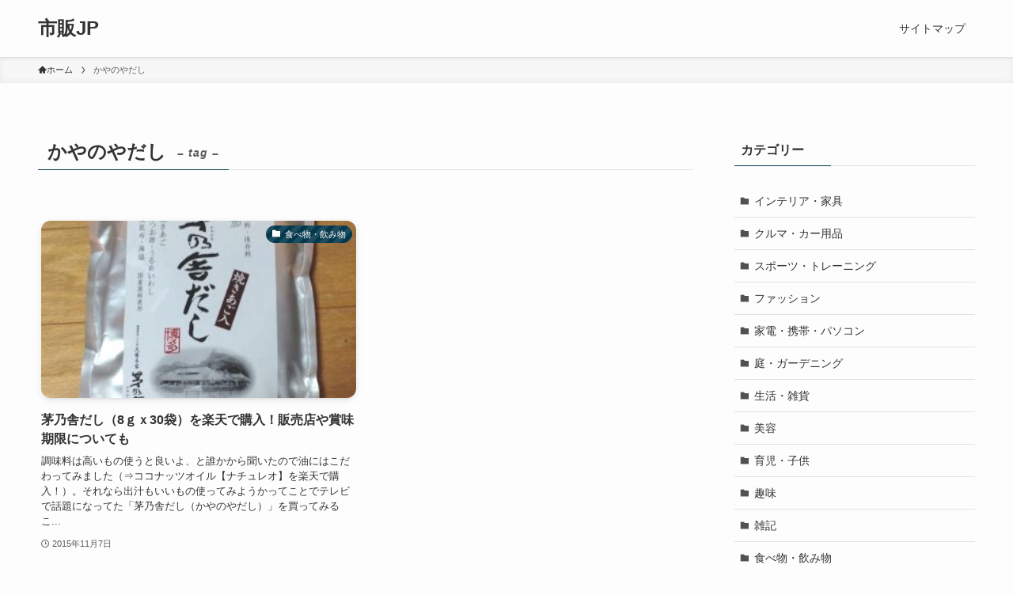

--- FILE ---
content_type: text/html; charset=UTF-8
request_url: https://xn--7st915h.jp/wp-admin/admin-ajax.php
body_size: -22
content:
4762.888a5bd7e91c36d29093543a6a112a2b